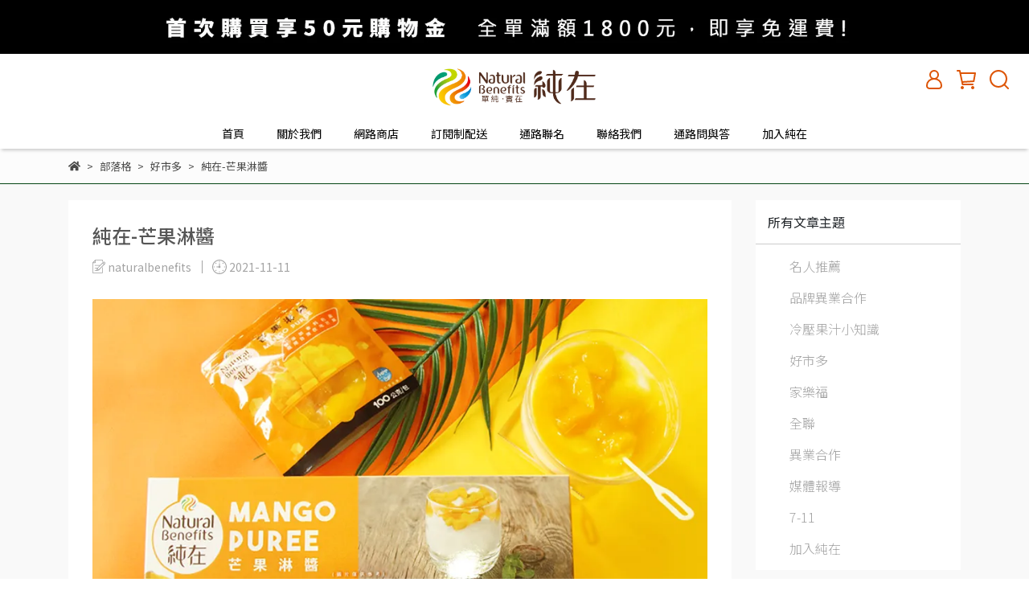

--- FILE ---
content_type: text/css
request_url: https://cdn-next.cybassets.com/frontend/shop/beta_theme/css/common-7fb33476117ae440.css
body_size: 31
content:
body{margin:0}ul{list-style:none}ul,a,p,span{margin:0;padding:0}a,a:link,a:visited,a:hover,a:active{text-decoration:none}button{box-shadow:none;border:0;line-height:normal}.qk-tst_prop--btn_ol{transition-property:background-color,color}.qk-tst_prop--pc_logo{transition-property:padding-top,height}
